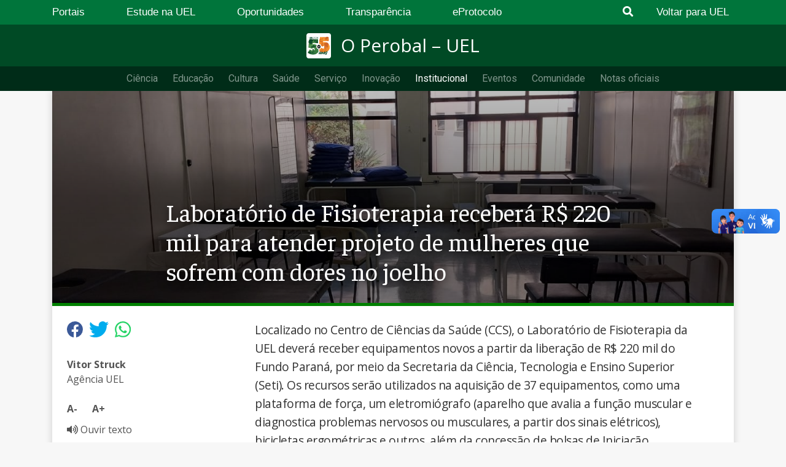

--- FILE ---
content_type: text/html; charset=UTF-8
request_url: https://operobal.uel.br/institucional/2023/03/27/laboratorio-de-fisioterapia-recebera-r-220-mil-para-bolsas-e-compra-de-equipamentos/
body_size: 15987
content:
<!DOCTYPE html>
<html lang="pt-br">
<head>
    <meta charset="UTF-8">
    <meta name="viewport" content="width=device-width, initial-scale=1.0">
    <meta name="google-site-verification" content="JjKIWRRC6hIO-NJf92zw8vREhPwGY9Ve9Fk2znUk2l8" />
    <link href="https://stackpath.bootstrapcdn.com/bootstrap/4.5.0/css/bootstrap.min.css" rel="stylesheet" integrity="sha384-9aIt2nRpC12Uk9gS9baDl411NQApFmC26EwAOH8WgZl5MYYxFfc+NcPb1dKGj7Sk" crossorigin="anonymous">
    <link rel="stylesheet" href="https://cdnjs.cloudflare.com/ajax/libs/font-awesome/6.6.0/css/all.min.css" integrity="sha512-Kc323vGBEqzTmouAECnVceyQqyqdsSiqLQISBL29aUW4U/M7pSPA/gEUZQqv1cwx4OnYxTxve5UMg5GT6L4JJg==" crossorigin="anonymous" referrerpolicy="no-referrer" />
    <link href="https://fonts.googleapis.com/css2?family=Faustina:wght@400;500;600;700&family=Inter:wght@400;500;600;700&family=Open+Sans:ital,wght@0,300;0,400;0,600;0,700;0,800;1,300;1,400;1,600;1,700;1,800&display=swap" rel="stylesheet">
    <!-- Global site tag (gtag.js) - Google Analytics -->
    
    <!-- Google tag (gtag.js) -->
    <script async src="https://www.googletagmanager.com/gtag/js?id=G-B986ZT7VX0"></script>
    <script>
    window.dataLayer = window.dataLayer || [];
    function gtag(){dataLayer.push(arguments);}
    gtag('js', new Date());

    gtag('config', 'G-B986ZT7VX0');
    </script>

    <meta name='robots' content='index, follow, max-image-preview:large, max-snippet:-1, max-video-preview:-1' />
	<style>img:is([sizes="auto" i], [sizes^="auto," i]) { contain-intrinsic-size: 3000px 1500px }</style>
	
	<!-- This site is optimized with the Yoast SEO plugin v25.7 - https://yoast.com/wordpress/plugins/seo/ -->
	<title>Laboratório de Fisioterapia receberá R$ 220 mil para atender projeto de mulheres que sofrem com dores no joelho - O Perobal - UEL</title>
	<link rel="canonical" href="https://operobal.uel.br/institucional/2023/03/27/laboratorio-de-fisioterapia-recebera-r-220-mil-para-bolsas-e-compra-de-equipamentos/" />
	<meta property="og:locale" content="pt_BR" />
	<meta property="og:type" content="article" />
	<meta property="og:title" content="Laboratório de Fisioterapia receberá R$ 220 mil para atender projeto de mulheres que sofrem com dores no joelho - O Perobal - UEL" />
	<meta property="og:description" content="Recursos serão utilizados na aquisição de equipamentos e na concessão de bolsas de Iniciação Científica (IC) e de pós-graduação." />
	<meta property="og:url" content="https://operobal.uel.br/institucional/2023/03/27/laboratorio-de-fisioterapia-recebera-r-220-mil-para-bolsas-e-compra-de-equipamentos/" />
	<meta property="og:site_name" content="O Perobal - UEL" />
	<meta property="article:publisher" content="https://www.facebook.com/ueloficial/" />
	<meta property="article:published_time" content="2023-03-27T20:20:00+00:00" />
	<meta property="article:modified_time" content="2023-04-03T21:04:37+00:00" />
	<meta property="og:image" content="https://operobal.uel.br/wp-content/uploads/2023/03/WhatsApp-Image-2023-03-22-at-15.02.48.jpeg" />
	<meta property="og:image:width" content="1280" />
	<meta property="og:image:height" content="960" />
	<meta property="og:image:type" content="image/jpeg" />
	<meta name="author" content="VITOR STRUCK SILVA" />
	<meta name="twitter:card" content="summary_large_image" />
	<meta name="twitter:creator" content="@ueloficial" />
	<meta name="twitter:site" content="@ueloficial" />
	<meta name="twitter:label1" content="Escrito por" />
	<meta name="twitter:data1" content="VITOR STRUCK SILVA" />
	<meta name="twitter:label2" content="Est. tempo de leitura" />
	<meta name="twitter:data2" content="4 minutos" />
	<script type="application/ld+json" class="yoast-schema-graph">{"@context":"https://schema.org","@graph":[{"@type":"Article","@id":"https://operobal.uel.br/institucional/2023/03/27/laboratorio-de-fisioterapia-recebera-r-220-mil-para-bolsas-e-compra-de-equipamentos/#article","isPartOf":{"@id":"https://operobal.uel.br/institucional/2023/03/27/laboratorio-de-fisioterapia-recebera-r-220-mil-para-bolsas-e-compra-de-equipamentos/"},"author":{"name":"VITOR STRUCK SILVA","@id":"https://operobal.uel.br/#/schema/person/4ede7434fb48e8665ea28aec31efb337"},"headline":"Laboratório de Fisioterapia receberá R$ 220 mil para atender projeto de mulheres que sofrem com dores no joelho","datePublished":"2023-03-27T20:20:00+00:00","dateModified":"2023-04-03T21:04:37+00:00","mainEntityOfPage":{"@id":"https://operobal.uel.br/institucional/2023/03/27/laboratorio-de-fisioterapia-recebera-r-220-mil-para-bolsas-e-compra-de-equipamentos/"},"wordCount":734,"publisher":{"@id":"https://operobal.uel.br/#organization"},"image":{"@id":"https://operobal.uel.br/institucional/2023/03/27/laboratorio-de-fisioterapia-recebera-r-220-mil-para-bolsas-e-compra-de-equipamentos/#primaryimage"},"thumbnailUrl":"https://operobal.uel.br/wp-content/uploads/2023/03/WhatsApp-Image-2023-03-22-at-15.02.48.jpeg","keywords":["CCS","Departamento de Educação Física","Destaques","Educação","Fisioterapia","HU/UEL","Residência em Fisioterapia Pulmonar"],"articleSection":["Centro de Ciências da Saúde","Institucional","PROPLAN","Últimas notícias"],"inLanguage":"pt-BR"},{"@type":"WebPage","@id":"https://operobal.uel.br/institucional/2023/03/27/laboratorio-de-fisioterapia-recebera-r-220-mil-para-bolsas-e-compra-de-equipamentos/","url":"https://operobal.uel.br/institucional/2023/03/27/laboratorio-de-fisioterapia-recebera-r-220-mil-para-bolsas-e-compra-de-equipamentos/","name":"Laboratório de Fisioterapia receberá R$ 220 mil para atender projeto de mulheres que sofrem com dores no joelho - O Perobal - UEL","isPartOf":{"@id":"https://operobal.uel.br/#website"},"primaryImageOfPage":{"@id":"https://operobal.uel.br/institucional/2023/03/27/laboratorio-de-fisioterapia-recebera-r-220-mil-para-bolsas-e-compra-de-equipamentos/#primaryimage"},"image":{"@id":"https://operobal.uel.br/institucional/2023/03/27/laboratorio-de-fisioterapia-recebera-r-220-mil-para-bolsas-e-compra-de-equipamentos/#primaryimage"},"thumbnailUrl":"https://operobal.uel.br/wp-content/uploads/2023/03/WhatsApp-Image-2023-03-22-at-15.02.48.jpeg","datePublished":"2023-03-27T20:20:00+00:00","dateModified":"2023-04-03T21:04:37+00:00","breadcrumb":{"@id":"https://operobal.uel.br/institucional/2023/03/27/laboratorio-de-fisioterapia-recebera-r-220-mil-para-bolsas-e-compra-de-equipamentos/#breadcrumb"},"inLanguage":"pt-BR","potentialAction":[{"@type":"ReadAction","target":["https://operobal.uel.br/institucional/2023/03/27/laboratorio-de-fisioterapia-recebera-r-220-mil-para-bolsas-e-compra-de-equipamentos/"]}]},{"@type":"ImageObject","inLanguage":"pt-BR","@id":"https://operobal.uel.br/institucional/2023/03/27/laboratorio-de-fisioterapia-recebera-r-220-mil-para-bolsas-e-compra-de-equipamentos/#primaryimage","url":"https://operobal.uel.br/wp-content/uploads/2023/03/WhatsApp-Image-2023-03-22-at-15.02.48.jpeg","contentUrl":"https://operobal.uel.br/wp-content/uploads/2023/03/WhatsApp-Image-2023-03-22-at-15.02.48.jpeg","width":1280,"height":960},{"@type":"BreadcrumbList","@id":"https://operobal.uel.br/institucional/2023/03/27/laboratorio-de-fisioterapia-recebera-r-220-mil-para-bolsas-e-compra-de-equipamentos/#breadcrumb","itemListElement":[{"@type":"ListItem","position":1,"name":"Início","item":"https://operobal.uel.br/"},{"@type":"ListItem","position":2,"name":"Laboratório de Fisioterapia receberá R$ 220 mil para atender projeto de mulheres que sofrem com dores no joelho"}]},{"@type":"WebSite","@id":"https://operobal.uel.br/#website","url":"https://operobal.uel.br/","name":"O Perobal - UEL","description":"Agência de Notícias UEL","publisher":{"@id":"https://operobal.uel.br/#organization"},"potentialAction":[{"@type":"SearchAction","target":{"@type":"EntryPoint","urlTemplate":"https://operobal.uel.br/?s={search_term_string}"},"query-input":{"@type":"PropertyValueSpecification","valueRequired":true,"valueName":"search_term_string"}}],"inLanguage":"pt-BR"},{"@type":"Organization","@id":"https://operobal.uel.br/#organization","name":"Universidade Estadual de Londrina","url":"https://operobal.uel.br/","logo":{"@type":"ImageObject","inLanguage":"pt-BR","@id":"https://operobal.uel.br/#/schema/logo/image/","url":"https://operobal.uel.br/wp-content/uploads/2020/07/AAAAA-e1595567566832.jpg","contentUrl":"https://operobal.uel.br/wp-content/uploads/2020/07/AAAAA-e1595567566832.jpg","width":1145,"height":383,"caption":"Universidade Estadual de Londrina"},"image":{"@id":"https://operobal.uel.br/#/schema/logo/image/"},"sameAs":["https://www.facebook.com/ueloficial/","https://x.com/ueloficial","https://www.instagram.com/ueloficial/?hl=pt-br","https://www.youtube.com/user/tvuel"]},{"@type":"Person","@id":"https://operobal.uel.br/#/schema/person/4ede7434fb48e8665ea28aec31efb337","name":"VITOR STRUCK SILVA","url":"https://operobal.uel.br/author/2207752/"}]}</script>
	<!-- / Yoast SEO plugin. -->


<link rel='dns-prefetch' href='//fonts.googleapis.com' />
<link rel='dns-prefetch' href='//www.googletagmanager.com' />
<script type="text/javascript">
/* <![CDATA[ */
window._wpemojiSettings = {"baseUrl":"https:\/\/s.w.org\/images\/core\/emoji\/16.0.1\/72x72\/","ext":".png","svgUrl":"https:\/\/s.w.org\/images\/core\/emoji\/16.0.1\/svg\/","svgExt":".svg","source":{"concatemoji":"https:\/\/operobal.uel.br\/wp-includes\/js\/wp-emoji-release.min.js?ver=6.8.3"}};
/*! This file is auto-generated */
!function(s,n){var o,i,e;function c(e){try{var t={supportTests:e,timestamp:(new Date).valueOf()};sessionStorage.setItem(o,JSON.stringify(t))}catch(e){}}function p(e,t,n){e.clearRect(0,0,e.canvas.width,e.canvas.height),e.fillText(t,0,0);var t=new Uint32Array(e.getImageData(0,0,e.canvas.width,e.canvas.height).data),a=(e.clearRect(0,0,e.canvas.width,e.canvas.height),e.fillText(n,0,0),new Uint32Array(e.getImageData(0,0,e.canvas.width,e.canvas.height).data));return t.every(function(e,t){return e===a[t]})}function u(e,t){e.clearRect(0,0,e.canvas.width,e.canvas.height),e.fillText(t,0,0);for(var n=e.getImageData(16,16,1,1),a=0;a<n.data.length;a++)if(0!==n.data[a])return!1;return!0}function f(e,t,n,a){switch(t){case"flag":return n(e,"\ud83c\udff3\ufe0f\u200d\u26a7\ufe0f","\ud83c\udff3\ufe0f\u200b\u26a7\ufe0f")?!1:!n(e,"\ud83c\udde8\ud83c\uddf6","\ud83c\udde8\u200b\ud83c\uddf6")&&!n(e,"\ud83c\udff4\udb40\udc67\udb40\udc62\udb40\udc65\udb40\udc6e\udb40\udc67\udb40\udc7f","\ud83c\udff4\u200b\udb40\udc67\u200b\udb40\udc62\u200b\udb40\udc65\u200b\udb40\udc6e\u200b\udb40\udc67\u200b\udb40\udc7f");case"emoji":return!a(e,"\ud83e\udedf")}return!1}function g(e,t,n,a){var r="undefined"!=typeof WorkerGlobalScope&&self instanceof WorkerGlobalScope?new OffscreenCanvas(300,150):s.createElement("canvas"),o=r.getContext("2d",{willReadFrequently:!0}),i=(o.textBaseline="top",o.font="600 32px Arial",{});return e.forEach(function(e){i[e]=t(o,e,n,a)}),i}function t(e){var t=s.createElement("script");t.src=e,t.defer=!0,s.head.appendChild(t)}"undefined"!=typeof Promise&&(o="wpEmojiSettingsSupports",i=["flag","emoji"],n.supports={everything:!0,everythingExceptFlag:!0},e=new Promise(function(e){s.addEventListener("DOMContentLoaded",e,{once:!0})}),new Promise(function(t){var n=function(){try{var e=JSON.parse(sessionStorage.getItem(o));if("object"==typeof e&&"number"==typeof e.timestamp&&(new Date).valueOf()<e.timestamp+604800&&"object"==typeof e.supportTests)return e.supportTests}catch(e){}return null}();if(!n){if("undefined"!=typeof Worker&&"undefined"!=typeof OffscreenCanvas&&"undefined"!=typeof URL&&URL.createObjectURL&&"undefined"!=typeof Blob)try{var e="postMessage("+g.toString()+"("+[JSON.stringify(i),f.toString(),p.toString(),u.toString()].join(",")+"));",a=new Blob([e],{type:"text/javascript"}),r=new Worker(URL.createObjectURL(a),{name:"wpTestEmojiSupports"});return void(r.onmessage=function(e){c(n=e.data),r.terminate(),t(n)})}catch(e){}c(n=g(i,f,p,u))}t(n)}).then(function(e){for(var t in e)n.supports[t]=e[t],n.supports.everything=n.supports.everything&&n.supports[t],"flag"!==t&&(n.supports.everythingExceptFlag=n.supports.everythingExceptFlag&&n.supports[t]);n.supports.everythingExceptFlag=n.supports.everythingExceptFlag&&!n.supports.flag,n.DOMReady=!1,n.readyCallback=function(){n.DOMReady=!0}}).then(function(){return e}).then(function(){var e;n.supports.everything||(n.readyCallback(),(e=n.source||{}).concatemoji?t(e.concatemoji):e.wpemoji&&e.twemoji&&(t(e.twemoji),t(e.wpemoji)))}))}((window,document),window._wpemojiSettings);
/* ]]> */
</script>
<style id='wp-emoji-styles-inline-css' type='text/css'>

	img.wp-smiley, img.emoji {
		display: inline !important;
		border: none !important;
		box-shadow: none !important;
		height: 1em !important;
		width: 1em !important;
		margin: 0 0.07em !important;
		vertical-align: -0.1em !important;
		background: none !important;
		padding: 0 !important;
	}
</style>
<link rel='stylesheet' id='wp-block-library-css' href='https://operobal.uel.br/wp-includes/css/dist/block-library/style.min.css?ver=6.8.3' type='text/css' media='all' />
<style id='wp-block-library-theme-inline-css' type='text/css'>
.wp-block-audio :where(figcaption){color:#555;font-size:13px;text-align:center}.is-dark-theme .wp-block-audio :where(figcaption){color:#ffffffa6}.wp-block-audio{margin:0 0 1em}.wp-block-code{border:1px solid #ccc;border-radius:4px;font-family:Menlo,Consolas,monaco,monospace;padding:.8em 1em}.wp-block-embed :where(figcaption){color:#555;font-size:13px;text-align:center}.is-dark-theme .wp-block-embed :where(figcaption){color:#ffffffa6}.wp-block-embed{margin:0 0 1em}.blocks-gallery-caption{color:#555;font-size:13px;text-align:center}.is-dark-theme .blocks-gallery-caption{color:#ffffffa6}:root :where(.wp-block-image figcaption){color:#555;font-size:13px;text-align:center}.is-dark-theme :root :where(.wp-block-image figcaption){color:#ffffffa6}.wp-block-image{margin:0 0 1em}.wp-block-pullquote{border-bottom:4px solid;border-top:4px solid;color:currentColor;margin-bottom:1.75em}.wp-block-pullquote cite,.wp-block-pullquote footer,.wp-block-pullquote__citation{color:currentColor;font-size:.8125em;font-style:normal;text-transform:uppercase}.wp-block-quote{border-left:.25em solid;margin:0 0 1.75em;padding-left:1em}.wp-block-quote cite,.wp-block-quote footer{color:currentColor;font-size:.8125em;font-style:normal;position:relative}.wp-block-quote:where(.has-text-align-right){border-left:none;border-right:.25em solid;padding-left:0;padding-right:1em}.wp-block-quote:where(.has-text-align-center){border:none;padding-left:0}.wp-block-quote.is-large,.wp-block-quote.is-style-large,.wp-block-quote:where(.is-style-plain){border:none}.wp-block-search .wp-block-search__label{font-weight:700}.wp-block-search__button{border:1px solid #ccc;padding:.375em .625em}:where(.wp-block-group.has-background){padding:1.25em 2.375em}.wp-block-separator.has-css-opacity{opacity:.4}.wp-block-separator{border:none;border-bottom:2px solid;margin-left:auto;margin-right:auto}.wp-block-separator.has-alpha-channel-opacity{opacity:1}.wp-block-separator:not(.is-style-wide):not(.is-style-dots){width:100px}.wp-block-separator.has-background:not(.is-style-dots){border-bottom:none;height:1px}.wp-block-separator.has-background:not(.is-style-wide):not(.is-style-dots){height:2px}.wp-block-table{margin:0 0 1em}.wp-block-table td,.wp-block-table th{word-break:normal}.wp-block-table :where(figcaption){color:#555;font-size:13px;text-align:center}.is-dark-theme .wp-block-table :where(figcaption){color:#ffffffa6}.wp-block-video :where(figcaption){color:#555;font-size:13px;text-align:center}.is-dark-theme .wp-block-video :where(figcaption){color:#ffffffa6}.wp-block-video{margin:0 0 1em}:root :where(.wp-block-template-part.has-background){margin-bottom:0;margin-top:0;padding:1.25em 2.375em}
</style>
<style id='classic-theme-styles-inline-css' type='text/css'>
/*! This file is auto-generated */
.wp-block-button__link{color:#fff;background-color:#32373c;border-radius:9999px;box-shadow:none;text-decoration:none;padding:calc(.667em + 2px) calc(1.333em + 2px);font-size:1.125em}.wp-block-file__button{background:#32373c;color:#fff;text-decoration:none}
</style>
<style id='global-styles-inline-css' type='text/css'>
:root{--wp--preset--aspect-ratio--square: 1;--wp--preset--aspect-ratio--4-3: 4/3;--wp--preset--aspect-ratio--3-4: 3/4;--wp--preset--aspect-ratio--3-2: 3/2;--wp--preset--aspect-ratio--2-3: 2/3;--wp--preset--aspect-ratio--16-9: 16/9;--wp--preset--aspect-ratio--9-16: 9/16;--wp--preset--color--black: #000000;--wp--preset--color--cyan-bluish-gray: #abb8c3;--wp--preset--color--white: #ffffff;--wp--preset--color--pale-pink: #f78da7;--wp--preset--color--vivid-red: #cf2e2e;--wp--preset--color--luminous-vivid-orange: #ff6900;--wp--preset--color--luminous-vivid-amber: #fcb900;--wp--preset--color--light-green-cyan: #7bdcb5;--wp--preset--color--vivid-green-cyan: #00d084;--wp--preset--color--pale-cyan-blue: #8ed1fc;--wp--preset--color--vivid-cyan-blue: #0693e3;--wp--preset--color--vivid-purple: #9b51e0;--wp--preset--gradient--vivid-cyan-blue-to-vivid-purple: linear-gradient(135deg,rgba(6,147,227,1) 0%,rgb(155,81,224) 100%);--wp--preset--gradient--light-green-cyan-to-vivid-green-cyan: linear-gradient(135deg,rgb(122,220,180) 0%,rgb(0,208,130) 100%);--wp--preset--gradient--luminous-vivid-amber-to-luminous-vivid-orange: linear-gradient(135deg,rgba(252,185,0,1) 0%,rgba(255,105,0,1) 100%);--wp--preset--gradient--luminous-vivid-orange-to-vivid-red: linear-gradient(135deg,rgba(255,105,0,1) 0%,rgb(207,46,46) 100%);--wp--preset--gradient--very-light-gray-to-cyan-bluish-gray: linear-gradient(135deg,rgb(238,238,238) 0%,rgb(169,184,195) 100%);--wp--preset--gradient--cool-to-warm-spectrum: linear-gradient(135deg,rgb(74,234,220) 0%,rgb(151,120,209) 20%,rgb(207,42,186) 40%,rgb(238,44,130) 60%,rgb(251,105,98) 80%,rgb(254,248,76) 100%);--wp--preset--gradient--blush-light-purple: linear-gradient(135deg,rgb(255,206,236) 0%,rgb(152,150,240) 100%);--wp--preset--gradient--blush-bordeaux: linear-gradient(135deg,rgb(254,205,165) 0%,rgb(254,45,45) 50%,rgb(107,0,62) 100%);--wp--preset--gradient--luminous-dusk: linear-gradient(135deg,rgb(255,203,112) 0%,rgb(199,81,192) 50%,rgb(65,88,208) 100%);--wp--preset--gradient--pale-ocean: linear-gradient(135deg,rgb(255,245,203) 0%,rgb(182,227,212) 50%,rgb(51,167,181) 100%);--wp--preset--gradient--electric-grass: linear-gradient(135deg,rgb(202,248,128) 0%,rgb(113,206,126) 100%);--wp--preset--gradient--midnight: linear-gradient(135deg,rgb(2,3,129) 0%,rgb(40,116,252) 100%);--wp--preset--font-size--small: 13px;--wp--preset--font-size--medium: 20px;--wp--preset--font-size--large: 36px;--wp--preset--font-size--x-large: 42px;--wp--preset--spacing--20: 0.44rem;--wp--preset--spacing--30: 0.67rem;--wp--preset--spacing--40: 1rem;--wp--preset--spacing--50: 1.5rem;--wp--preset--spacing--60: 2.25rem;--wp--preset--spacing--70: 3.38rem;--wp--preset--spacing--80: 5.06rem;--wp--preset--shadow--natural: 6px 6px 9px rgba(0, 0, 0, 0.2);--wp--preset--shadow--deep: 12px 12px 50px rgba(0, 0, 0, 0.4);--wp--preset--shadow--sharp: 6px 6px 0px rgba(0, 0, 0, 0.2);--wp--preset--shadow--outlined: 6px 6px 0px -3px rgba(255, 255, 255, 1), 6px 6px rgba(0, 0, 0, 1);--wp--preset--shadow--crisp: 6px 6px 0px rgba(0, 0, 0, 1);}:where(.is-layout-flex){gap: 0.5em;}:where(.is-layout-grid){gap: 0.5em;}body .is-layout-flex{display: flex;}.is-layout-flex{flex-wrap: wrap;align-items: center;}.is-layout-flex > :is(*, div){margin: 0;}body .is-layout-grid{display: grid;}.is-layout-grid > :is(*, div){margin: 0;}:where(.wp-block-columns.is-layout-flex){gap: 2em;}:where(.wp-block-columns.is-layout-grid){gap: 2em;}:where(.wp-block-post-template.is-layout-flex){gap: 1.25em;}:where(.wp-block-post-template.is-layout-grid){gap: 1.25em;}.has-black-color{color: var(--wp--preset--color--black) !important;}.has-cyan-bluish-gray-color{color: var(--wp--preset--color--cyan-bluish-gray) !important;}.has-white-color{color: var(--wp--preset--color--white) !important;}.has-pale-pink-color{color: var(--wp--preset--color--pale-pink) !important;}.has-vivid-red-color{color: var(--wp--preset--color--vivid-red) !important;}.has-luminous-vivid-orange-color{color: var(--wp--preset--color--luminous-vivid-orange) !important;}.has-luminous-vivid-amber-color{color: var(--wp--preset--color--luminous-vivid-amber) !important;}.has-light-green-cyan-color{color: var(--wp--preset--color--light-green-cyan) !important;}.has-vivid-green-cyan-color{color: var(--wp--preset--color--vivid-green-cyan) !important;}.has-pale-cyan-blue-color{color: var(--wp--preset--color--pale-cyan-blue) !important;}.has-vivid-cyan-blue-color{color: var(--wp--preset--color--vivid-cyan-blue) !important;}.has-vivid-purple-color{color: var(--wp--preset--color--vivid-purple) !important;}.has-black-background-color{background-color: var(--wp--preset--color--black) !important;}.has-cyan-bluish-gray-background-color{background-color: var(--wp--preset--color--cyan-bluish-gray) !important;}.has-white-background-color{background-color: var(--wp--preset--color--white) !important;}.has-pale-pink-background-color{background-color: var(--wp--preset--color--pale-pink) !important;}.has-vivid-red-background-color{background-color: var(--wp--preset--color--vivid-red) !important;}.has-luminous-vivid-orange-background-color{background-color: var(--wp--preset--color--luminous-vivid-orange) !important;}.has-luminous-vivid-amber-background-color{background-color: var(--wp--preset--color--luminous-vivid-amber) !important;}.has-light-green-cyan-background-color{background-color: var(--wp--preset--color--light-green-cyan) !important;}.has-vivid-green-cyan-background-color{background-color: var(--wp--preset--color--vivid-green-cyan) !important;}.has-pale-cyan-blue-background-color{background-color: var(--wp--preset--color--pale-cyan-blue) !important;}.has-vivid-cyan-blue-background-color{background-color: var(--wp--preset--color--vivid-cyan-blue) !important;}.has-vivid-purple-background-color{background-color: var(--wp--preset--color--vivid-purple) !important;}.has-black-border-color{border-color: var(--wp--preset--color--black) !important;}.has-cyan-bluish-gray-border-color{border-color: var(--wp--preset--color--cyan-bluish-gray) !important;}.has-white-border-color{border-color: var(--wp--preset--color--white) !important;}.has-pale-pink-border-color{border-color: var(--wp--preset--color--pale-pink) !important;}.has-vivid-red-border-color{border-color: var(--wp--preset--color--vivid-red) !important;}.has-luminous-vivid-orange-border-color{border-color: var(--wp--preset--color--luminous-vivid-orange) !important;}.has-luminous-vivid-amber-border-color{border-color: var(--wp--preset--color--luminous-vivid-amber) !important;}.has-light-green-cyan-border-color{border-color: var(--wp--preset--color--light-green-cyan) !important;}.has-vivid-green-cyan-border-color{border-color: var(--wp--preset--color--vivid-green-cyan) !important;}.has-pale-cyan-blue-border-color{border-color: var(--wp--preset--color--pale-cyan-blue) !important;}.has-vivid-cyan-blue-border-color{border-color: var(--wp--preset--color--vivid-cyan-blue) !important;}.has-vivid-purple-border-color{border-color: var(--wp--preset--color--vivid-purple) !important;}.has-vivid-cyan-blue-to-vivid-purple-gradient-background{background: var(--wp--preset--gradient--vivid-cyan-blue-to-vivid-purple) !important;}.has-light-green-cyan-to-vivid-green-cyan-gradient-background{background: var(--wp--preset--gradient--light-green-cyan-to-vivid-green-cyan) !important;}.has-luminous-vivid-amber-to-luminous-vivid-orange-gradient-background{background: var(--wp--preset--gradient--luminous-vivid-amber-to-luminous-vivid-orange) !important;}.has-luminous-vivid-orange-to-vivid-red-gradient-background{background: var(--wp--preset--gradient--luminous-vivid-orange-to-vivid-red) !important;}.has-very-light-gray-to-cyan-bluish-gray-gradient-background{background: var(--wp--preset--gradient--very-light-gray-to-cyan-bluish-gray) !important;}.has-cool-to-warm-spectrum-gradient-background{background: var(--wp--preset--gradient--cool-to-warm-spectrum) !important;}.has-blush-light-purple-gradient-background{background: var(--wp--preset--gradient--blush-light-purple) !important;}.has-blush-bordeaux-gradient-background{background: var(--wp--preset--gradient--blush-bordeaux) !important;}.has-luminous-dusk-gradient-background{background: var(--wp--preset--gradient--luminous-dusk) !important;}.has-pale-ocean-gradient-background{background: var(--wp--preset--gradient--pale-ocean) !important;}.has-electric-grass-gradient-background{background: var(--wp--preset--gradient--electric-grass) !important;}.has-midnight-gradient-background{background: var(--wp--preset--gradient--midnight) !important;}.has-small-font-size{font-size: var(--wp--preset--font-size--small) !important;}.has-medium-font-size{font-size: var(--wp--preset--font-size--medium) !important;}.has-large-font-size{font-size: var(--wp--preset--font-size--large) !important;}.has-x-large-font-size{font-size: var(--wp--preset--font-size--x-large) !important;}
:where(.wp-block-post-template.is-layout-flex){gap: 1.25em;}:where(.wp-block-post-template.is-layout-grid){gap: 1.25em;}
:where(.wp-block-columns.is-layout-flex){gap: 2em;}:where(.wp-block-columns.is-layout-grid){gap: 2em;}
:root :where(.wp-block-pullquote){font-size: 1.5em;line-height: 1.6;}
</style>
<link rel='stylesheet' id='wpmagazine-modules-lite-google-fonts-css' href='https://fonts.googleapis.com/css?family=Roboto%3A400%2C100%2C300%2C400%2C500%2C700%2C900%7CYanone+Kaffeesatz%3A200%2C300%2C400%2C500%2C600%2C700%7COpen+Sans%3A300%2C400%2C600%2C700%2C800%7CRoboto+Slab%3A100%2C200%2C300%2C400%2C500%2C600%2C700%2C800%2C900%7CPoppins%3A100%2C200%2C300%2C400%2C500%2C600%2C700%2C800%2C900&#038;subset=latin%2Clatin-ext' type='text/css' media='all' />
<link rel='stylesheet' id='fontawesome-css' href='https://operobal.uel.br/wp-content/plugins/wp-magazine-modules-lite/includes/assets/library/fontawesome/css/all.min.css?ver=5.12.1' type='text/css' media='all' />
<link rel='stylesheet' id='wpmagazine-modules-lite-frontend-css' href='https://operobal.uel.br/wp-content/plugins/wp-magazine-modules-lite/includes/assets/css/build.css?ver=1.1.3' type='text/css' media='all' />
<link rel='stylesheet' id='slick-slider-css' href='https://operobal.uel.br/wp-content/plugins/wp-magazine-modules-lite/includes/assets/library/slick-slider/css/slick.css?ver=1.8.0' type='text/css' media='all' />
<link rel='stylesheet' id='slick-slider-theme-css' href='https://operobal.uel.br/wp-content/plugins/wp-magazine-modules-lite/includes/assets/library/slick-slider/css/slick-theme.css?ver=1.8.0' type='text/css' media='all' />
<link rel='stylesheet' id='operobal-style-css' href='https://operobal.uel.br/wp-content/themes/operobal/style.css?ver=1.0.0' type='text/css' media='all' />
<link rel='stylesheet' id='dearpdf-style-css' href='https://operobal.uel.br/wp-content/plugins/dearpdf-lite/assets/css/dearpdf.min.css?ver=2.0.38' type='text/css' media='all' />
<!--n2css--><!--n2js--><script type="text/javascript" src="https://code.jquery.com/jquery-3.5.1.min.js?ver=3.7.1" id="jquery-core-js"></script>
<script type="text/javascript" src="https://operobal.uel.br/wp-content/themes/operobal/js/navbar.js?ver=6.8.3" id="operobal-navbar-script-js"></script>
<script type="text/javascript" src="https://operobal.uel.br/wp-content/themes/operobal/js/mmenu.js?ver=6.8.3" id="mmenu-script-js"></script>
<script type="text/javascript" src="https://operobal.uel.br/wp-content/themes/operobal/js/fontsize.js?ver=6.8.3" id="operobal-fontsize-script-js"></script>
<script type="text/javascript" src="https://operobal.uel.br/wp-content/themes/operobal/js/listen.js?ver=6.8.3" id="operobal-responsive-voice-js"></script>
<link rel="https://api.w.org/" href="https://operobal.uel.br/wp-json/" /><link rel="alternate" title="JSON" type="application/json" href="https://operobal.uel.br/wp-json/wp/v2/posts/55929" /><link rel="EditURI" type="application/rsd+xml" title="RSD" href="https://operobal.uel.br/xmlrpc.php?rsd" />
<meta name="generator" content="WordPress 6.8.3" />
<link rel='shortlink' href='https://operobal.uel.br/?p=55929' />
<link rel="alternate" title="oEmbed (JSON)" type="application/json+oembed" href="https://operobal.uel.br/wp-json/oembed/1.0/embed?url=https%3A%2F%2Foperobal.uel.br%2Finstitucional%2F2023%2F03%2F27%2Flaboratorio-de-fisioterapia-recebera-r-220-mil-para-bolsas-e-compra-de-equipamentos%2F" />
<link rel="alternate" title="oEmbed (XML)" type="text/xml+oembed" href="https://operobal.uel.br/wp-json/oembed/1.0/embed?url=https%3A%2F%2Foperobal.uel.br%2Finstitucional%2F2023%2F03%2F27%2Flaboratorio-de-fisioterapia-recebera-r-220-mil-para-bolsas-e-compra-de-equipamentos%2F&#038;format=xml" />
<meta name="generator" content="Site Kit by Google 1.159.0" /><script data-cfasync="false"> var dearPdfLocation = "https://operobal.uel.br/wp-content/plugins/dearpdf-lite/assets/"; var dearpdfWPGlobal = [];</script><link rel="icon" href="https://operobal.uel.br/wp-content/uploads/2025/07/cropped-simbolo-uel-32x32.png" sizes="32x32" />
<link rel="icon" href="https://operobal.uel.br/wp-content/uploads/2025/07/cropped-simbolo-uel-192x192.png" sizes="192x192" />
<link rel="apple-touch-icon" href="https://operobal.uel.br/wp-content/uploads/2025/07/cropped-simbolo-uel-180x180.png" />
<meta name="msapplication-TileImage" content="https://operobal.uel.br/wp-content/uploads/2025/07/cropped-simbolo-uel-270x270.png" />
</head>

<body class="wp-singular post-template-default single single-post postid-55929 single-format-standard wp-custom-logo wp-theme-operobal locale-pt-br">
    <div id="menu-mobile">
        <div id="mobile-menu-uel" class="menu-menu-o-perobal-container"><ul id="mobile-navbar-menu" class="navbar-mobile"><li id="menu-item-285" class="menu-item menu-item-type-taxonomy menu-item-object-category menu-item-285"><a href="https://operobal.uel.br/categoria/ciencia/">Ciência</a></li>
<li id="menu-item-519" class="menu-item menu-item-type-taxonomy menu-item-object-category menu-item-has-children menu-item-519"><a href="https://operobal.uel.br/categoria/educacao/">Educação</a>
<ul class="sub-menu">
	<li id="menu-item-50312" class="menu-item menu-item-type-taxonomy menu-item-object-category menu-item-50312"><a href="https://operobal.uel.br/categoria/vestibular/">Vestibular</a></li>
	<li id="menu-item-50927" class="menu-item menu-item-type-custom menu-item-object-custom menu-item-50927"><a href="https://operobal.uel.br/tag/graduacao/">Graduação</a></li>
	<li id="menu-item-50928" class="menu-item menu-item-type-custom menu-item-object-custom menu-item-50928"><a href="https://operobal.uel.br/tag/pos-graduacao/">Pós-graduação</a></li>
</ul>
</li>
<li id="menu-item-350" class="menu-item menu-item-type-taxonomy menu-item-object-category menu-item-350"><a href="https://operobal.uel.br/categoria/cultura/">Cultura</a></li>
<li id="menu-item-286" class="menu-item menu-item-type-taxonomy menu-item-object-category menu-item-has-children menu-item-286"><a href="https://operobal.uel.br/categoria/saude/">Saúde</a>
<ul class="sub-menu">
	<li id="menu-item-50308" class="menu-item menu-item-type-taxonomy menu-item-object-category menu-item-50308"><a href="https://operobal.uel.br/categoria/hospital-universitario/">Hospital Universitário</a></li>
	<li id="menu-item-50309" class="menu-item menu-item-type-taxonomy menu-item-object-category menu-item-50309"><a href="https://operobal.uel.br/categoria/hv/">Hospital Veterinário</a></li>
	<li id="menu-item-50310" class="menu-item menu-item-type-taxonomy menu-item-object-category menu-item-50310"><a href="https://operobal.uel.br/categoria/clinica-odontologica/">Clínica Odontológica</a></li>
	<li id="menu-item-50311" class="menu-item menu-item-type-taxonomy menu-item-object-category menu-item-50311"><a href="https://operobal.uel.br/categoria/clinica-psicologica/">Clínica Psicológica</a></li>
</ul>
</li>
<li id="menu-item-49073" class="menu-item menu-item-type-taxonomy menu-item-object-category menu-item-49073"><a href="https://operobal.uel.br/categoria/servico/">Serviço</a></li>
<li id="menu-item-287" class="menu-item menu-item-type-taxonomy menu-item-object-category menu-item-287"><a href="https://operobal.uel.br/categoria/inovacao/">Inovação</a></li>
<li id="menu-item-288" class="menu-item menu-item-type-taxonomy menu-item-object-category current-post-ancestor current-menu-parent current-post-parent menu-item-288"><a href="https://operobal.uel.br/categoria/institucional/">Institucional</a></li>
<li id="menu-item-51046" class="menu-item menu-item-type-custom menu-item-object-custom menu-item-51046"><a href="https://operobal.uel.br/categoria/eventos/">Eventos</a></li>
<li id="menu-item-62476" class="menu-item menu-item-type-custom menu-item-object-custom menu-item-62476"><a href="https://operobal.uel.br/tag/comunidade/">Comunidade</a></li>
<li id="menu-item-81818" class="menu-item menu-item-type-custom menu-item-object-custom menu-item-81818"><a href="https://operobal.uel.br/tag/notas-oficiais/">Notas oficiais</a></li>
</ul></div>    </div>

        <header>
        <section class="navbar navbar-expand navbar-dark navbar-uel d-none d-md-flex">
            <div class="container d-flex justify-content-between">
                <div class="menu-menu-uel-container"><ul id="navbar-uel-top" class="navbar-nav"><li id="menu-item-65" class="menu-item menu-item-type-custom menu-item-object-custom menu-item-65 nav-item"><a href="http://portal.uel.br/portais/pages/portais.php" class="nav-link nav-link-uel">Portais</a></li>
<li id="menu-item-66" class="menu-item menu-item-type-custom menu-item-object-custom menu-item-66 nav-item"><a href="http://portal.uel.br/estude-na-uel/" class="nav-link nav-link-uel">Estude na UEL</a></li>
<li id="menu-item-67" class="menu-item menu-item-type-custom menu-item-object-custom menu-item-67 nav-item"><a href="http://portal.uel.br/oportunidades/" class="nav-link nav-link-uel">Oportunidades</a></li>
<li id="menu-item-68" class="menu-item menu-item-type-custom menu-item-object-custom menu-item-68 nav-item"><a href="https://sistemas.uel.br/portaltransparencia/" class="nav-link nav-link-uel">Transparência</a></li>
<li id="menu-item-50917" class="menu-item menu-item-type-custom menu-item-object-custom menu-item-50917 nav-item"><a href="https://sites.uel.br/eprotocolo/" class="nav-link nav-link-uel">eProtocolo</a></li>
</ul></div>                <ul class="navbar-nav">
					<li class="nav-item" style="margin-right: 30px;"><a class="nav-link nav-link-uel" href="https://operobal.uel.br/pesquisa"><i title="Pesquisar no Perobal" class="fas fa-search"></i></li></a>
                    <li class="nav-item" style="margin-right: 0;" ><a class="nav-link nav-link-uel" href="http://uel.br">Voltar para UEL</a></li>
                </ul>
            </div>
        </section>
        <section class="navbar navbar-closed navbar-expand navbar-dark bg-uel flex-column py-0">
            <div class="navbar-brand-wrapper">
                <a class="navbar-brand mr-0" href="https://operobal.uel.br" aria-label="O Perobal &#8211; UEL" style="display: flex; vertical-align: middle"> 
                                            <img class="mr-3 my-auto" src="https://operobal.uel.br/wp-content/webp-express/webp-images/doc-root/wp-content/uploads/2025/07/Selo-55-O-Perobal-arredondado.png.webp" width="40" height="41" />
                                        <span>O Perobal &#8211; UEL</span>
                </a>
                <a id="openMobileMenu" href="#mobile-menu-uel" style="display:flex">
                    <div class="navbar-right">
                        <div id="nav-icon3" class="navbar-toggler-animated" state="closed">
                            <span></span>
                            <span></span>
                            <span></span>
                            <span></span>
                        </div>
                    </div>
                </a>
                <script>$(document).ready(function(){
                    $('#openMobileMenu').click(function(){
                            $('#nav-icon1,#nav-icon2,#nav-icon3,#nav-icon4').toggleClass('open');
                        });

                        $('.mm-wrapper__blocker.mm-blocker.mm-slideout, .mm-btn.mm-btn--close.mm-navbar__btn').click(function() {
                            $('#nav-icon1,#nav-icon2,#nav-icon3,#nav-icon4').toggleClass('open');
                        })
                });</script>
            </div>
            <div class="navbar-nav-scroll"><ul id="primary-navbar-menu" class="navbar-nav"><li itemscope="itemscope" itemtype="https://www.schema.org/SiteNavigationElement" class="menu-item menu-item-type-taxonomy menu-item-object-category menu-item-285 nav-item"><a class="nav-link" href="https://operobal.uel.br/categoria/ciencia/">Ciência</a></li>
<li itemscope="itemscope" itemtype="https://www.schema.org/SiteNavigationElement" class="menu-item menu-item-type-taxonomy menu-item-object-category menu-item-has-children menu-item-519 nav-item"><a class="nav-link not-clickable" aria-haspopup="true" aria-expanded="false" id="menu-item-dropdown-519" href="https://operobal.uel.br/categoria/educacao/">Educação</a>
<div class="navbar-expanding-line"></div><div class='navbar-subnav'><ul class="navbar-subitems" aria-labelledby="menu-item-dropdown-519" role="menu">
<li  class="nav-subitem-main"><a class="nav-link not-clickable" aria-haspopup="true" aria-expanded="false" id="menu-item-dropdown-519" href="https://operobal.uel.br/categoria/educacao/">Educação</a></li>	<li itemscope="itemscope" itemtype="https://www.schema.org/SiteNavigationElement" class="menu-item menu-item-type-taxonomy menu-item-object-category menu-item-50312 nav-subitem"><a href="https://operobal.uel.br/categoria/vestibular/">Vestibular</a></li>
	<li itemscope="itemscope" itemtype="https://www.schema.org/SiteNavigationElement" class="menu-item menu-item-type-custom menu-item-object-custom menu-item-50927 nav-subitem"><a href="https://operobal.uel.br/tag/graduacao/">Graduação</a></li>
	<li itemscope="itemscope" itemtype="https://www.schema.org/SiteNavigationElement" class="menu-item menu-item-type-custom menu-item-object-custom menu-item-50928 nav-subitem"><a href="https://operobal.uel.br/tag/pos-graduacao/">Pós-graduação</a></li>
</ul></div>
</li>
<li itemscope="itemscope" itemtype="https://www.schema.org/SiteNavigationElement" class="menu-item menu-item-type-taxonomy menu-item-object-category menu-item-350 nav-item"><a class="nav-link" href="https://operobal.uel.br/categoria/cultura/">Cultura</a></li>
<li itemscope="itemscope" itemtype="https://www.schema.org/SiteNavigationElement" class="menu-item menu-item-type-taxonomy menu-item-object-category menu-item-has-children menu-item-286 nav-item"><a class="nav-link not-clickable" aria-haspopup="true" aria-expanded="false" id="menu-item-dropdown-286" href="https://operobal.uel.br/categoria/saude/">Saúde</a>
<div class="navbar-expanding-line"></div><div class='navbar-subnav'><ul class="navbar-subitems" aria-labelledby="menu-item-dropdown-286" role="menu">
<li  class="nav-subitem-main"><a class="nav-link not-clickable" aria-haspopup="true" aria-expanded="false" id="menu-item-dropdown-286" href="https://operobal.uel.br/categoria/saude/">Saúde</a></li>	<li itemscope="itemscope" itemtype="https://www.schema.org/SiteNavigationElement" class="menu-item menu-item-type-taxonomy menu-item-object-category menu-item-50308 nav-subitem"><a href="https://operobal.uel.br/categoria/hospital-universitario/">Hospital Universitário</a></li>
	<li itemscope="itemscope" itemtype="https://www.schema.org/SiteNavigationElement" class="menu-item menu-item-type-taxonomy menu-item-object-category menu-item-50309 nav-subitem"><a href="https://operobal.uel.br/categoria/hv/">Hospital Veterinário</a></li>
	<li itemscope="itemscope" itemtype="https://www.schema.org/SiteNavigationElement" class="menu-item menu-item-type-taxonomy menu-item-object-category menu-item-50310 nav-subitem"><a href="https://operobal.uel.br/categoria/clinica-odontologica/">Clínica Odontológica</a></li>
	<li itemscope="itemscope" itemtype="https://www.schema.org/SiteNavigationElement" class="menu-item menu-item-type-taxonomy menu-item-object-category menu-item-50311 nav-subitem"><a href="https://operobal.uel.br/categoria/clinica-psicologica/">Clínica Psicológica</a></li>
</ul></div>
</li>
<li itemscope="itemscope" itemtype="https://www.schema.org/SiteNavigationElement" class="menu-item menu-item-type-taxonomy menu-item-object-category menu-item-49073 nav-item"><a class="nav-link" href="https://operobal.uel.br/categoria/servico/">Serviço</a></li>
<li itemscope="itemscope" itemtype="https://www.schema.org/SiteNavigationElement" class="menu-item menu-item-type-taxonomy menu-item-object-category menu-item-287 nav-item"><a class="nav-link" href="https://operobal.uel.br/categoria/inovacao/">Inovação</a></li>
<li itemscope="itemscope" itemtype="https://www.schema.org/SiteNavigationElement" class="menu-item menu-item-type-taxonomy menu-item-object-category current-post-ancestor current-menu-parent current-post-parent active menu-item-288 nav-item"><a class="nav-link" href="https://operobal.uel.br/categoria/institucional/">Institucional</a></li>
<li itemscope="itemscope" itemtype="https://www.schema.org/SiteNavigationElement" class="menu-item menu-item-type-custom menu-item-object-custom menu-item-51046 nav-item"><a class="nav-link" href="https://operobal.uel.br/categoria/eventos/">Eventos</a></li>
<li itemscope="itemscope" itemtype="https://www.schema.org/SiteNavigationElement" class="menu-item menu-item-type-custom menu-item-object-custom menu-item-62476 nav-item"><a class="nav-link" href="https://operobal.uel.br/tag/comunidade/">Comunidade</a></li>
<li itemscope="itemscope" itemtype="https://www.schema.org/SiteNavigationElement" class="menu-item menu-item-type-custom menu-item-object-custom menu-item-81818 nav-item"><a class="nav-link" href="https://operobal.uel.br/tag/notas-oficiais/">Notas oficiais</a></li>
</ul></div>        </section>
    </header>
<main class="container adjusted-padding">
    <article class="noticia">
                <header class="header-noticia" style="--imagem-destaque-noticia: url('https://operobal.uel.br/wp-content/uploads/2023/03/WhatsApp-Image-2023-03-22-at-15.02.48.jpeg'); --cor-linha-header: green;">
            <div class="conteudo-header">
                <h1 class="titulo d-none d-lg-block">Laboratório de Fisioterapia receberá R$ 220 mil para atender projeto de mulheres que sofrem com dores no joelho</h1>
            </div>
        </header>
        

        <div class="corpo-noticia-container">
            <h1 class="titulo d-lg-none">Laboratório de Fisioterapia receberá R$ 220 mil para atender projeto de mulheres que sofrem com dores no joelho</h1>
            <span class="descricao d-lg-none">Recursos serão utilizados na aquisição de equipamentos e na concessão de bolsas de Iniciação Científica (IC) e de pós-graduação. </span>

            <div class="row mt-4">
                <div class="col-12 col-lg-3 informacoes">
                    <div class="row">
                    <div class="col-6 col-lg-12">
                          <div class="compartilhamento">
                            <a class="d-none d-lg-block" id="desktop-share" href="#" onclick="compartilharFacebook();" title="Compartilhe no Facebook"><img src="https://operobal.uel.br/wp-content/themes/operobal/content/facebook-brands.svg"></a>
                            <a class="d-none d-lg-block" id="desktop-share" href="#" onclick="compartilharTwitter();" title="Compartilhe no Twitter"><img src="https://operobal.uel.br/wp-content/themes/operobal/content/twitter-brands.svg"></a>
                            <a class="d-none d-lg-block" id="desktop-share" href="#" onclick="compartilharWhatsApp();" title="Compartilhe no WhatsApp"><img src="https://operobal.uel.br/wp-content/themes/operobal/content/whatsapp-brands.svg"></a>
                            <a class="d-lg-none" id="mobile-share"> <img style="height: 100%;" src="https://operobal.uel.br/wp-content/themes/operobal/content/share-alt-solid.svg"></a>
                        </div>
                        <section>
                            <p class="autor mt-2">
                                Vitor Struck                             </p>
                            <p class="agencia">Agência UEL</p>
                        </section>
                    </div>
                  
                    <div class="col-6 col-lg-12 acessibilidade">
                        <section>
                            <p class="acessibilidade tamanho-texto mt-2 mt-lg-4">
                                <a href="#" onclick="changeFontSize('conteudo-noticia', -2); return false;">A-</a>
                                <a href="#" onclick="changeFontSize('conteudo-noticia', +2); return false;">A+</a>
                            </p>
                            <a href="javascript:void(0);" onclick="textToSpeech();"><p id="listenText" class="acessibilidade"><i class="fas fa-volume-up"></i> Ouvir texto</p></a>
                        </section>
                    </div>
                            </div>
                    <div class="tags mt-3 d-none d-lg-block">
                        <a href="https://operobal.uel.br/tag/ccs/" class="badge badge-light mt-2 mr-2 p-2">CCS</a><a href="https://operobal.uel.br/tag/departamento-de-educacao-fisica/" class="badge badge-light mt-2 mr-2 p-2">Departamento de Educação Física</a><a href="https://operobal.uel.br/tag/destaques/" class="badge badge-light mt-2 mr-2 p-2">Destaques</a><a href="https://operobal.uel.br/tag/educacao/" class="badge badge-light mt-2 mr-2 p-2">Educação</a><a href="https://operobal.uel.br/tag/fisioterapia/" class="badge badge-light mt-2 mr-2 p-2">Fisioterapia</a><a href="https://operobal.uel.br/tag/hu-uel/" class="badge badge-light mt-2 mr-2 p-2">HU/UEL</a><a href="https://operobal.uel.br/tag/residencia-em-fisioterapia-pulmonar/" class="badge badge-light mt-2 mr-2 p-2">Residência em Fisioterapia Pulmonar</a>                    </div>
                </div>

                <hr class="d-lg-none" style="width: 80%;">
                
                <div class="col-12 col-lg-9 px-lg-5 conteudo" id="conteudo-noticia">
                    
<p>Localizado no Centro de Ciências da Saúde (CCS), o Laboratório de Fisioterapia da UEL deverá receber equipamentos novos a partir da liberação de R$ 220 mil do Fundo Paraná, por meio da Secretaria da Ciência, Tecnologia e Ensino Superior (Seti). Os recursos serão utilizados na aquisição de 37 equipamentos, como uma plataforma de força, um eletromiógrafo (aparelho que avalia a função muscular e diagnostica problemas nervosos ou musculares, a partir dos sinais elétricos), bicicletas ergométricas e outros, além da concessão de bolsas de Iniciação Científica (IC) e de pós-graduação.&nbsp;</p>



<p>Coordenadora do Colegiado de Fisioterapia da UEL, a professora Christiane de Souza Guerino Macedo explica que a captação dos recursos ocorreu por meio do projeto estratégico intitulado &#8220;Apoio à pesquisa de treinamento muscular a mulheres com dor anterior no joelho ou síndrome da dor patelofemoral: ensaio clínico aleatorizado no Laboratório de Fisioterapia do CCS/UEL&#8221;, que nasceu com o projeto de doutorado da estudante do Programa de Pós-Graduação em Ciências da Reabilitação, Daiane Cristina Ferreira.&nbsp;A aquisição beneficiará mulheres cadastras no projeto que apresentam dores nos joelhos.</p>



<p>A reitora da UEL, Marta Favaro, destaca a ação articulada entre a Pró-reitoria de Planejamento (Proplan) e os Centros de Estudos na busca por projetos estratégicos que se enquadrem nos critérios das diferentes fontes captação de recursos. “É uma das formas de ampliarmos as condições de termos nossos equipamentos e estruturas aptas para nossos estudantes, agentes universitários, docentes e, em especial no caso do Laboratório de Fisioterapia, à comunidade externa”, afirma.</p>



<h3 class="wp-block-heading" style="font-size:22px"><strong>Melhorias no atendimento</strong></h3>



<p>O projeto prevê a realização de avaliações e sessões de fisioterapia para até 70 mulheres. O público-alvo são mulheres com mais de 40 e menos de 65 anos que sofrem com dores nos joelhos e, por conta disso, acabam desenvolvendo quadros de obesidade e hipertensão em decorrência do sedentarismo. &#8220;Estamos falando de mulheres que às vezes não conseguem trabalhar e precisam se afastar por conta da dor. A origem dos sintomas é a sobrecarga, falta de força muscular, excesso de trabalho em pé e ai dói para agachar, subir escadas, sentar, fazer caminhadas. Um efeito cascata porque surge um contexto de sedentarismo associado&#8221;, exemplifica a professora.&nbsp;</p>



<p>Ainda de acordo com ela, o protocolo de atendimentos no Laboratório de Fisioterapia inclui duas sessões de fisioterapia por semana. Logo na primeira sessão, explica, cada paciente passará por uma avaliação da força muscular com a utilização da plataforma de força, além dos outros equipamentos. &#8220;Vamos usar o Eletromiógrafo e o Dinamômetro de Força também para podermos mensurar estes parâmetros de forma bem objetiva&#8221;, explica.&nbsp;Estes equipamentos são usados no tratamento da dor através da &#8220;Eletrotermofototerapia, então, são as correntes analgésicas, o laser, o ultrassom, dependendo da indicação&#8221;, diz. </p>


<div class="wp-block-image">
<figure class="alignright size-full is-resized"><img fetchpriority="high" decoding="async" src="https://operobal.uel.br/wp-content/webp-express/webp-images/doc-root/wp-content/uploads/2023/03/WhatsApp-Image-2023-03-22-at-09.42.50.jpeg.webp" alt="" class="wp-image-55942" width="358" height="480" srcset="https://operobal.uel.br/wp-content/webp-express/webp-images/doc-root/wp-content/uploads/2023/03/WhatsApp-Image-2023-03-22-at-09.42.50.jpeg.webp 491w,  https://operobal.uel.br/wp-content/webp-express/webp-images/doc-root/wp-content/uploads/2023/03/WhatsApp-Image-2023-03-22-at-09.42.50-224x300.jpeg.webp 224w" sizes="(max-width: 358px) 100vw, 358px" /><figcaption class="wp-element-caption">Professora do Centro de Ciências da Saúde, Christiane de Souza Guerino Macedo é coordenadora do Colegiado de Fisioterapia da UEL e do projeto de Doutorado. Foto: arquivo pessoal.  </figcaption></figure></div>


<p>Em seguida, terá a fase de fortalecimento muscular. No contexto da metodologia do estudo, as pacientes vão ser divididas aleatoriamente em dois grupos. Enquanto um grupo fará o fortalecimento muscular através de movimentos e do uso de carga, o outro será submetido ao tratamento com o uso do equipamento conhecido como Oclusão Vascular Parcial. </p>



<p>&#8220;São manguitos, assim como fitas, que fazem a oclusão bem próxima à parte superior da coxa e com essa oclusão estimulamos o músculo a trabalhar mais. Utilizamos menos carga no exercício, dói menos, mas eu consigo fortalecer como se estivesse colocar muita carga. Este é o objetivo da pesquisa: comprovar que eu posso tratar essas mulheres com oclusão e com menos carga e que elas vão ficar bem e conseguir fazer os exercícios&#8221;, diz.&nbsp;</p>



<p>Questionada sobre a expectativa para o aparecimento dos primeiros resultados, a professora explicou que, em média, com cinco sessões de Eletrotermofototerapia e fortalecimento na fisioterapia, as pacientes já devam perceber os bons resultados com a redução da dor.&nbsp;</p>
                </div>
            </div>
            <div class="tags mt-3 d-lg-none">
				<p>Tags</p><a href="https://operobal.uel.br/tag/ccs/" class="badge badge-light mt-2 mr-2 p-2">CCS</a><a href="https://operobal.uel.br/tag/departamento-de-educacao-fisica/" class="badge badge-light mt-2 mr-2 p-2">Departamento de Educação Física</a><a href="https://operobal.uel.br/tag/destaques/" class="badge badge-light mt-2 mr-2 p-2">Destaques</a><a href="https://operobal.uel.br/tag/educacao/" class="badge badge-light mt-2 mr-2 p-2">Educação</a><a href="https://operobal.uel.br/tag/fisioterapia/" class="badge badge-light mt-2 mr-2 p-2">Fisioterapia</a><a href="https://operobal.uel.br/tag/hu-uel/" class="badge badge-light mt-2 mr-2 p-2">HU/UEL</a><a href="https://operobal.uel.br/tag/residencia-em-fisioterapia-pulmonar/" class="badge badge-light mt-2 mr-2 p-2">Residência em Fisioterapia Pulmonar</a>            </div>
            <footer class="row informacoes mt-3">
                <div class="col-12 col-md-3 order-1 order-md-0 mt-3 mt-md-0">
                    <p class="data mb-0">Publicado em</p>
                    <p class="data"><time>27 de março de 2023<br>17h20</time></p>
                </div>
                <div class="col-12 col-md-9 px-md-4 px-lg-5 order-0 order-md-1 disclaimer">
                    É autorizada a livre circulação dos conteúdos desta página em qualquer meio de comunicação, eletrônico ou impresso, desde que citada a fonte.
                </div>
            </footer>
        </div>
    </article>

    <div class="container mt-5">
        <div id="block-35" class="mb-4 widget_block widget_media_image"><div class="wp-block-image">
<figure class="aligncenter size-large"><a href="https://operobal.uel.br/pos-graduacao/2025/11/04/uel-abre-inscricoes-para-30-cursos-de-especializacao-e-mba/" target="_blank" rel=" noreferrer noopener"><img decoding="async" src="https://portal.uel.br/wp-content/uploads/2025/11/DeskTop_UEL.png" alt=""/></a></figure></div></div>    </div>
        <div class="container">
        <div class="row mt-5 px-3">
            <div class="col-12 col-lg-3 leia-tambem">
                <h5 class="titulo mb-3">Leia também</h5>
            </div>
            <div class="col-12 col-lg-9 px-lg-5">
                <a class="noticia-padrao d-flex flex-column flex-md-row align-items-start" href="https://operobal.uel.br/educacao/2026/01/16/uel-oferta-563-vagas-pelo-sisu-2026/">
<img class="lazy" data-src="https://operobal.uel.br/wp-content/webp-express/webp-images/doc-root/wp-content/uploads/2026/01/sisu-2026-1-1024x683.jpg.webp">    <article class="ml-0 ml-md-4 corpo-noticia-padrao">
        <p class="antetitulo mb-0"></p>
        <p class="titulo mb-2">UEL oferta 563 vagas pelo Sisu 2026</p>
        <p class="descricao">São ofertadas vagas para 44 cursos, com oportunidades nos períodos matutino, vespertino e noturno, nas habilitações de bacharelado e licenciatura. </p>
    </article>
</a>
<hr class="mt-4 mb-4 d-none d-md-block"><a class="noticia-padrao d-flex flex-column flex-md-row align-items-start" href="https://operobal.uel.br/ultimas/2026/01/16/estudantes-criam-primeira-liga-academica-focada-em-estudos-constitucionais/">
<img class="lazy" data-src="https://operobal.uel.br/wp-content/webp-express/webp-images/doc-root/wp-content/uploads/2026/01/WhatsApp-Image-2025-12-16-at-18.11.31-1024x384.jpeg.webp">    <article class="ml-0 ml-md-4 corpo-noticia-padrao">
        <p class="antetitulo mb-0">DIREITO</p>
        <p class="titulo mb-2">Estudantes criam acadêmica focada em estudos constitucionais</p>
        <p class="descricao">Ação é pioneira no Estado do Paraná na área de Direito Constitucional</p>
    </article>
</a>
<hr class="mt-4 mb-4 d-none d-md-block"><a class="noticia-padrao d-flex flex-column flex-md-row align-items-start" href="https://operobal.uel.br/saude/2026/01/16/lean-nas-emergencias-realiza-primeiro-encontro-estrategico-sobre-melhorias-no-ps/">
<img class="lazy" data-src="https://operobal.uel.br/wp-content/webp-express/webp-images/doc-root/wp-content/uploads/2026/01/Lean-1024x682.jpeg.webp">    <article class="ml-0 ml-md-4 corpo-noticia-padrao">
        <p class="antetitulo mb-0"></p>
        <p class="titulo mb-2">Lean nas Emergências realiza encontro estratégico sobre melhorias no PS</p>
        <p class="descricao">O objetivo é apontar soluções para a redução da superlotação e agilizando o atendimento  para o paciente do SUS</p>
    </article>
</a>
<hr class="mt-4 mb-4 d-none d-md-block"><a class="noticia-padrao d-flex flex-column flex-md-row align-items-start" href="https://operobal.uel.br/proppg/2026/01/13/uel-passa-a-contar-com-cinco-programas-de-pos-graduacao-conceito-maximo-da-capes/">
<img class="lazy" data-src="https://operobal.uel.br/wp-content/webp-express/webp-images/doc-root/wp-content/uploads/2025/10/LETREIRO-UEL-CAPA-SECUNDARIA.jpg.webp">    <article class="ml-0 ml-md-4 corpo-noticia-padrao">
        <p class="antetitulo mb-0"></p>
        <p class="titulo mb-2">UEL passa a contar com cinco Programas de Pós-graduação conceito máximo da Capes</p>
        <p class="descricao">No quadriênio 2021-2024, os Programas de Pós-graduação em Biotecnologia e em Ciências da Saúde foram classificados com conceito 7.</p>
    </article>
</a>
            </div>
        </div>
    </div>
    
    <div vw class="enabled">
        <div vw-access-button class="active"></div>
        <div vw-plugin-wrapper>
            <div class="vw-plugin-top-wrapper"></div>
        </div>
    </div>
</main>

<script>

    var shareData ={
        title: 'Laboratório de Fisioterapia receberá R$ 220 mil para atender projeto de mulheres que sofrem com dores no joelho',
        text: 'Recursos serão utilizados na aquisição de equipamentos e na concessão de bolsas de Iniciação Científica (IC) e de pós-graduação. ',
        url: document.URL,
    };

    document.querySelector('#mobile-share').addEventListener('click', () => {
        if (typeof navigator.share === "function") 
            navigator.share(shareData);
        else{
            (function($) {
                $('#mobile-share').addClass('d-none');
                $('[id=desktop-share]').removeClass('d-none d-lg-block');
            })( jQuery );
        }

    });

    function compartilharFacebook() {
        window.open('https://www.facebook.com/sharer.php?u=' + document.URL,
        'Compartilhe no Facebook','menubar=no,toolbar=no,resizable=yes,scrollbars=yes,height=600,width=600');
    }

    function compartilharTwitter() {
        window.open('https://twitter.com/intent/tweet?text=Laboratório de Fisioterapia receberá R$ 220 mil para atender projeto de mulheres que sofrem com dores no joelho&url=' + document.URL + '&hashtags=UEL', 'Compartilhe no Twitter','menubar=no,toolbar=no,resizable=yes,scrollbars=yes,height=450,width=600');
    }

    function compartilharWhatsApp() {
        window.open('https://web.whatsapp.com/send?text=' + encodeURI('Laboratório de Fisioterapia receberá R$ 220 mil para atender projeto de mulheres que sofrem com dores no joelho \n' + document.URL), 'Compartilhe no WhatsApp','menubar=no,toolbar=no,resizable=yes,scrollbars=yes,height=450,width=600');
    }
</script>
<script src="https://vlibras.gov.br/app/vlibras-plugin.js"></script>
<script>
new window.VLibras.Widget('https://vlibras.gov.br/app');
</script>
<footer class="rodape mt-5">
    <div class="container py-4">
        <div class="row align-items-start">
            <div class="col-12 col-lg-2 d-flex flex-row justify-content-center justify-content-lg-left align-items-center mb-3">
                <img class="logo-rodape lazy" data-src="https://operobal.uel.br/wp-content/webp-express/webp-images/doc-root/wp-content/themes/operobal/content/LogoUEL_Branco.png.webp">
                <div class="barra-divisoria"></div>
                <img class="logo-rodape lazy" data-src="https://operobal.uel.br/wp-content/webp-express/webp-images/doc-root/wp-content/themes/operobal/content/LogoCOM_Branco.png.webp">
            </div>
            <div class="col-12 text-center col-lg-5 text-lg-left mb-3">
                <p><a href="http://uel.br">Universidade Estadual de Londrina</a></p>
                <p>Coordenadoria de Comunicação Social</p>
                <p>Rodovia Celso Garcia Cid | PR 445 Km 380 | Campus Universitário</p>
                <p>CEP 86.055-900 | Londrina - PR</p>
                <p><a href="mailto:noticia@uel.br">noticia@uel.br</a></p>
            </div>
            <div class="col-12 text-center col-lg-5 text-lg-right">
                <p><a href="http://uel.br">Voltar para UEL</a></p>
                <div class="redes-sociais-rodape mb-4 mt-4"><p class="redes-sociais-rodape-titulo">UEL nas redes sociais</p><aside class="redes-sociais-rodape-links"><a class="redes-sociais-rodape-link" target="_blank" rel="noopener noreferrer" href="https://www.facebook.com/ueloficial/"><i class="fab fa-facebook-f"></i></a><a class="redes-sociais-rodape-link" target="_blank" rel="noopener noreferrer" href="https://www.instagram.com/ueloficial/?hl=pt-br"><i class="fab fa-instagram"></i></a><a class="redes-sociais-rodape-link" target="_blank" rel="noopener noreferrer" href="https://www.youtube.com/user/tvuel"><i class="fab fa-youtube"></i></a><a class="redes-sociais-rodape-link" target="_blank" rel="noopener noreferrer" href="https://twitter.com/ueloficial"><i class="fab fa-x-twitter"></i></a><a class="redes-sociais-rodape-link" style="margin-right: 0;" target="_blank" rel="noopener noreferrer" href="https://www.linkedin.com/school/uel-universidade-estadual-de-londrina/"><i class="fab fa-linkedin"></i></a></aside></div>            </div>
        </div>
    </div>
</footer>
<script type="speculationrules">
{"prefetch":[{"source":"document","where":{"and":[{"href_matches":"\/*"},{"not":{"href_matches":["\/wp-*.php","\/wp-admin\/*","\/wp-content\/uploads\/*","\/wp-content\/*","\/wp-content\/plugins\/*","\/wp-content\/themes\/operobal\/*","\/*\\?(.+)"]}},{"not":{"selector_matches":"a[rel~=\"nofollow\"]"}},{"not":{"selector_matches":".no-prefetch, .no-prefetch a"}}]},"eagerness":"conservative"}]}
</script>
<script type="text/javascript" id="pll_cookie_script-js-after">
/* <![CDATA[ */
(function() {
				var expirationDate = new Date();
				expirationDate.setTime( expirationDate.getTime() + 31536000 * 1000 );
				document.cookie = "pll_language=pt; expires=" + expirationDate.toUTCString() + "; path=/; secure; SameSite=Lax";
			}());
/* ]]> */
</script>
<script type="text/javascript" id="wpmagazine-modules-lite-public-script-js-extra">
/* <![CDATA[ */
var wpmagazineModulesObject = {"ajax_url":"https:\/\/operobal.uel.br\/wp-admin\/admin-ajax.php","_wpnonce":"f3768de16c"};
/* ]]> */
</script>
<script type="text/javascript" src="https://operobal.uel.br/wp-content/plugins/wp-magazine-modules-lite/includes/assets/js/frontend.js?ver=1.1.3" id="wpmagazine-modules-lite-public-script-js"></script>
<script type="text/javascript" src="https://operobal.uel.br/wp-content/plugins/wp-magazine-modules-lite/includes/assets/library/slick-slider/js/slick.min.js?ver=1.8.0" id="slick-slider-js"></script>
<script type="text/javascript" src="https://operobal.uel.br/wp-includes/js/imagesloaded.min.js?ver=5.0.0" id="imagesloaded-js"></script>
<script type="text/javascript" src="https://operobal.uel.br/wp-includes/js/masonry.min.js?ver=4.2.2" id="masonry-js"></script>
<script type="text/javascript" src="https://operobal.uel.br/wp-content/plugins/wp-magazine-modules-lite/includes/assets/library/jQuery.Marquee/jquery.marquee.min.js?ver=1.0.0" id="jquery-marquee-js"></script>
<script type="text/javascript" src="https://operobal.uel.br/wp-content/themes/operobal/js/lazyload.min.js?ver=6.8.3" id="lazyload-js"></script>
<script type="text/javascript" id="lazyload-js-after">
/* <![CDATA[ */
var lazyLoadInstance = new LazyLoad(); lazyLoadInstance.update(); window.almComplete = function() { lazyLoadInstance.update(); }
/* ]]> */
</script>
<script type="text/javascript" src="https://operobal.uel.br/wp-content/plugins/dearpdf-lite/assets/js/dearpdf-lite.min.js?ver=2.0.38" id="dearpdf-script-js"></script>
<script type="text/javascript" id="responsivevoice-text-to-speech-js-extra">
/* <![CDATA[ */
var responsiveVoiceData = {"texto":"Localizado no Centro de Ci\u00eancias da Sa\u00fade (CCS), o Laborat\u00f3rio de Fisioterapia da UEL dever\u00e1 receber equipamentos novos a partir da libera\u00e7\u00e3o de R$ 220 mil do Fundo Paran\u00e1, por meio da Secretaria da Ci\u00eancia, Tecnologia e Ensino Superior (Seti). Os recursos ser\u00e3o utilizados na aquisi\u00e7\u00e3o de 37 equipamentos, como uma plataforma de for\u00e7a, um eletromi\u00f3grafo (aparelho que avalia a fun\u00e7\u00e3o muscular e diagnostica problemas nervosos ou musculares, a partir dos sinais el\u00e9tricos), bicicletas ergom\u00e9tricas e outros, al\u00e9m da concess\u00e3o de bolsas de Inicia\u00e7\u00e3o Cient\u00edfica (IC) e de p\u00f3s-gradua\u00e7\u00e3o.\u00a0\n\n\n\nCoordenadora do Colegiado de Fisioterapia da UEL, a professora Christiane de Souza Guerino Macedo explica que a capta\u00e7\u00e3o dos recursos ocorreu por meio do projeto estrat\u00e9gico intitulado \"Apoio \u00e0 pesquisa de treinamento muscular a mulheres com dor anterior no joelho ou s\u00edndrome da dor patelofemoral: ensaio cl\u00ednico aleatorizado no Laborat\u00f3rio de Fisioterapia do CCS\/UEL\", que nasceu com o projeto de doutorado da estudante do Programa de P\u00f3s-Gradua\u00e7\u00e3o em Ci\u00eancias da Reabilita\u00e7\u00e3o, Daiane Cristina Ferreira.\u00a0A aquisi\u00e7\u00e3o beneficiar\u00e1 mulheres cadastras no projeto que apresentam dores nos joelhos.\n\n\n\nA reitora da UEL, Marta Favaro, destaca a a\u00e7\u00e3o articulada entre a Pr\u00f3-reitoria de Planejamento (Proplan) e os Centros de Estudos na busca por projetos estrat\u00e9gicos que se enquadrem nos crit\u00e9rios das diferentes fontes capta\u00e7\u00e3o de recursos. \u201c\u00c9 uma das formas de ampliarmos as condi\u00e7\u00f5es de termos nossos equipamentos e estruturas aptas para nossos estudantes, agentes universit\u00e1rios, docentes e, em especial no caso do Laborat\u00f3rio de Fisioterapia, \u00e0 comunidade externa\u201d, afirma.\n\n\n\nMelhorias no atendimento\n\n\n\nO projeto prev\u00ea a realiza\u00e7\u00e3o de avalia\u00e7\u00f5es e sess\u00f5es de fisioterapia para at\u00e9 70 mulheres. O p\u00fablico-alvo s\u00e3o mulheres com mais de 40 e menos de 65 anos que sofrem com dores nos joelhos e, por conta disso, acabam desenvolvendo quadros de obesidade e hipertens\u00e3o em decorr\u00eancia do sedentarismo. \"Estamos falando de mulheres que \u00e0s vezes n\u00e3o conseguem trabalhar e precisam se afastar por conta da dor. A origem dos sintomas \u00e9 a sobrecarga, falta de for\u00e7a muscular, excesso de trabalho em p\u00e9 e ai d\u00f3i para agachar, subir escadas, sentar, fazer caminhadas. Um efeito cascata porque surge um contexto de sedentarismo associado\", exemplifica a professora.\u00a0\n\n\n\nAinda de acordo com ela, o protocolo de atendimentos no Laborat\u00f3rio de Fisioterapia inclui duas sess\u00f5es de fisioterapia por semana. Logo na primeira sess\u00e3o, explica, cada paciente passar\u00e1 por uma avalia\u00e7\u00e3o da for\u00e7a muscular com a utiliza\u00e7\u00e3o da plataforma de for\u00e7a, al\u00e9m dos outros equipamentos. \"Vamos usar o Eletromi\u00f3grafo e o Dinam\u00f4metro de For\u00e7a tamb\u00e9m para podermos mensurar estes par\u00e2metros de forma bem objetiva\", explica.\u00a0Estes equipamentos s\u00e3o usados no tratamento da dor atrav\u00e9s da \"Eletrotermofototerapia, ent\u00e3o, s\u00e3o as correntes analg\u00e9sicas, o laser, o ultrassom, dependendo da indica\u00e7\u00e3o\", diz. \n\n\n\nProfessora do Centro de Ci\u00eancias da Sa\u00fade, Christiane de Souza Guerino Macedo \u00e9 coordenadora do Colegiado de Fisioterapia da UEL e do projeto de Doutorado. Foto: arquivo pessoal.  \n\n\n\nEm seguida, ter\u00e1 a fase de fortalecimento muscular. No contexto da metodologia do estudo, as pacientes v\u00e3o ser divididas aleatoriamente em dois grupos. Enquanto um grupo far\u00e1 o fortalecimento muscular atrav\u00e9s de movimentos e do uso de carga, o outro ser\u00e1 submetido ao tratamento com o uso do equipamento conhecido como Oclus\u00e3o Vascular Parcial. \n\n\n\n\"S\u00e3o manguitos, assim como fitas, que fazem a oclus\u00e3o bem pr\u00f3xima \u00e0 parte superior da coxa e com essa oclus\u00e3o estimulamos o m\u00fasculo a trabalhar mais. Utilizamos menos carga no exerc\u00edcio, d\u00f3i menos, mas eu consigo fortalecer como se estivesse colocar muita carga. Este \u00e9 o objetivo da pesquisa: comprovar que eu posso tratar essas mulheres com oclus\u00e3o e com menos carga e que elas v\u00e3o ficar bem e conseguir fazer os exerc\u00edcios\", diz.\u00a0\n\n\n\nQuestionada sobre a expectativa para o aparecimento dos primeiros resultados, a professora explicou que, em m\u00e9dia, com cinco sess\u00f5es de Eletrotermofototerapia e fortalecimento na fisioterapia, as pacientes j\u00e1 devam perceber os bons resultados com a redu\u00e7\u00e3o da dor.\u00a0"};
/* ]]> */
</script>
<script type="text/javascript" src="https://code.responsivevoice.org/responsivevoice.js?key=lWAfvDMC&amp;ver=6.8.3" id="responsivevoice-text-to-speech-js"></script>
</body>
</html>
<!-- Dynamic page generated in 0.232 seconds. -->
<!-- Cached page generated by WP-Super-Cache on 2026-01-19 08:50:42 -->

<!-- Compression = gzip -->